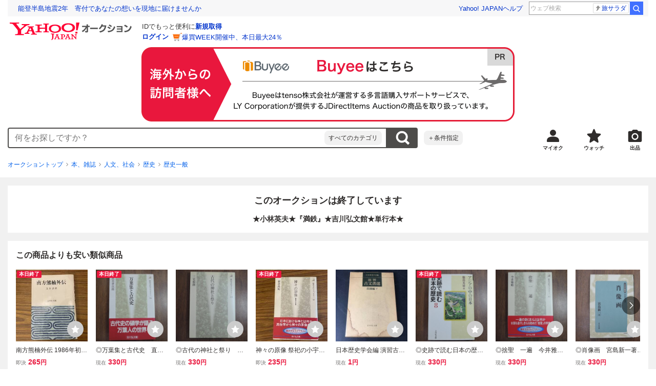

--- FILE ---
content_type: text/css
request_url: https://auction-assets.c.yimg.jp/webfe/1.518.1/_next/static/css/4687.css
body_size: 6775
content:
.emg dl,.emg h1,.emg h2,.emg h3,.emg h4,.emg h5,.emg h6,.emg p{margin:0}.emg dd{margin-left:0}.emg button{background-color:unset;background-image:unset}.emg fieldset{margin:unset;padding:unset}.emg *,.emg :after,.emg :before{box-sizing:border-box}.emg hr{border-top-width:unset}.emg img{border-style:unset}.emg textarea{resize:unset}.emg input::-webkit-input-placeholder,.emg textarea::-webkit-input-placeholder{color:#a9a9a9}.emg input::placeholder,.emg textarea::placeholder{color:#a9a9a9}.emg [role=button],.emg button{cursor:unset}.emg table{border-collapse:unset}.emg h1,.emg h2,.emg h3,.emg h4,.emg h5,.emg h6{font-size:unset;font-weight:unset}.emg a{color:inherit;text-decoration:inherit}.emg button,.emg input,.emg optgroup,.emg select,.emg textarea{line-height:unset;color:unset}.emg code,.emg kbd,.emg pre,.emg samp{font-family:unset}.emg audio,.emg canvas,.emg embed,.emg iframe,.emg img,.emg object,.emg svg,.emg video{display:unset;vertical-align:unset}.emg img,.emg video{max-width:unset}.EmgModule__earthquake,.EmgModule__tsunami,.EmgModule__urgentNews{margin:5px auto;width:calc(100% - 20px);max-width:670px;line-height:1.4}.EmgModule__earthquake a:link,.EmgModule__tsunami a:link,.EmgModule__urgentNews a:link{text-decoration:none;color:#05c}.EmgModule__earthquake a:link:visited,.EmgModule__tsunami a:link:visited,.EmgModule__urgentNews a:link:visited{color:#639}.EmgModule__earthquake a,.EmgModule__tsunami a,.EmgModule__urgentNews a{border:2px solid;font-size:.875rem;background:#fff;display:block;box-sizing:border-box;text-align:center}.EmgModule__earthquake h2,.EmgModule__tsunami h2,.EmgModule__urgentNews h2{color:#fff;margin:0;text-align:center}@media screen and (max-width:989px){.EmgModule__earthquake,.EmgModule__tsunami,.EmgModule__urgentNews{line-height:1.3}.EmgModule__earthquake a,.EmgModule__tsunami a,.EmgModule__urgentNews a{border-radius:3px;font-size:.75rem}}.emg{min-width:320px}.EmgModule__earthquake a{border-color:#13145c}.EmgModule__earthquake a .EmgModule__earthquake-body{height:70px;padding:3px;text-align:left;display:flex;align-items:center}.EmgModule__earthquake a .EmgModule__earthquake-body .EmgModule__earthquake-bodyThumb>img{width:86px;height:65px;margin:0 6px 0 0;vertical-align:top}.EmgModule__earthquake a .EmgModule__earthquake-body .EmgModule__earthquake-bodyItem>dl{margin:0;display:inline-flex;text-align:left}.EmgModule__earthquake a .EmgModule__earthquake-body .EmgModule__earthquake-bodyItem>dl:first-of-type{margin-right:18px}.EmgModule__earthquake a .EmgModule__earthquake-body .EmgModule__earthquake-bodyItem>dl dt{margin-right:8px;padding:0 .25rem;min-width:4em;text-align:center;background:#fafafa;border:1px solid #f3f3f3;color:#333;box-sizing:initial;display:flex;align-items:center;justify-content:center}.EmgModule__earthquake a .EmgModule__earthquake-body .EmgModule__earthquake-bodyItem>dl dd{display:inline-block;color:#333;margin:0}.EmgModule__earthquake a .EmgModule__earthquake-body .EmgModule__earthquake-bodyItem>dl dd em{font-style:normal;font-weight:700;font-size:1rem;color:#333}.EmgModule__earthquake a .EmgModule__earthquake-body .EmgModule__earthquake-bodyItem p{margin:6px 0 0;padding:0;font-size:.9375rem;color:#333;text-align:left}.EmgModule__earthquake a .EmgModule__earthquake-body .EmgModule__earthquake-bodyItem p span{color:#05c;margin-left:8px}.EmgModule__earthquake h2{background:#13145c;padding:2px 0 4px;font-size:1.0625rem}.EmgModule__earthquake h2 em{font-style:normal;font-size:1.0625rem;font-weight:700;line-height:1.4;color:#fff}.EmgModule__earthquake h2 span{font-size:1rem;font-weight:400;color:#fff;margin-left:8px}.EmgModule__tsunami.majorTsunami a{border-color:#6648c0}.EmgModule__tsunami.majorTsunami a .EmgModule__tsunami-body .EmgModule__tsunami-bodyItem h3{color:#c00}.EmgModule__tsunami.majorTsunami h2{background:#6648c0}.EmgModule__tsunami a{background:#fff;border-color:#e60013}.EmgModule__tsunami a .EmgModule__tsunami-body{height:70px;padding:3px;text-align:left;display:flex;align-items:center}.EmgModule__tsunami a .EmgModule__tsunami-body .EmgModule__tsunami-bodyThumb>img{width:86px;height:65px;margin:0 6px 0 0;vertical-align:top}.EmgModule__tsunami a .EmgModule__tsunami-body .EmgModule__tsunami-bodyItem h3{margin:0;padding:0;font-size:1.0625rem;color:#333;font-weight:700;text-align:left}.EmgModule__tsunami a .EmgModule__tsunami-body .EmgModule__tsunami-bodyItem p{margin:4px 0 0;padding:0;font-size:.9375rem;text-align:left;color:#05c}.EmgModule__tsunami h2{background:#e60013;padding:1px 0 3px;font-size:1.125rem;font-weight:700}.EmgModule__tsunami h2 img{width:20px;vertical-align:middle;margin-bottom:2px;margin-right:7px;display:inline}.EmgModule__urgentNews a{border-color:#e60013}.EmgModule__urgentNews a .EmgModule__urgentNews-body{padding:7px}.EmgModule__urgentNews a .EmgModule__urgentNews-body h3{margin:0;padding:0 3px;font-size:1rem;color:#333;font-weight:700}.EmgModule__urgentNews a .EmgModule__urgentNews-body p{margin:5px 0 0;padding:0 3px;font-size:.9375rem;color:#333;text-align:center;display:inline-block}.EmgModule__urgentNews a .EmgModule__urgentNews-body p span{color:#05c;margin-left:.5em}.EmgModule__urgentNews .EmgModule__urgentNews-wrap{border:2px solid #e60013;font-size:.875rem;background:#fff;display:block;box-sizing:border-box;text-align:center}.EmgModule__urgentNews .EmgModule__urgentNews-wrap .EmgModule__urgentNews-body{padding:7px}.EmgModule__urgentNews .EmgModule__urgentNews-wrap .EmgModule__urgentNews-body h3{margin:0;padding:0 3px;font-size:1rem;color:#333;font-weight:700}.EmgModule__urgentNews .EmgModule__urgentNews-wrap .EmgModule__urgentNews-body p{margin:5px 0 0;padding:0 3px;font-size:.9375rem;color:#333;text-align:center;display:inline-block}.EmgModule__urgentNews .EmgModule__urgentNews-wrap .EmgModule__urgentNews-body p span{color:#05c;margin-left:.5em}.EmgModule__urgentNews h2{background:#e60013;padding:1px 0 4px;font-size:1.0625rem;font-weight:700}.semg1{margin:3px 5px;text-align:left;width:calc(100% - 10px)}.semg1__container{text-decoration:none;border:2px solid #13145c;display:table;width:100%;box-sizing:border-box;line-height:1.4}.semg1__title{font-size:15px;background:#13145c;color:#fff;margin:0;text-align:center;padding:5px;font-weight:700;min-width:210px;display:table-cell;vertical-align:middle}.semg1__title--sub{font-size:14px;font-weight:400;display:inline-block;padding:0 5px;color:#fff}.semg1__body{background:#fff;padding:5px;box-sizing:border-box;font-size:12px;display:table-cell;vertical-align:middle}.semg1__body--inner{display:flex;margin:0;align-items:center}.semg1__article{color:#333;margin:0}.semg1__article--detail{color:#04c;margin-left:.5em}.semg1__area{padding-right:6px;display:inline-block;color:#333}.semg1__area--name{font-style:normal;font-weight:700;padding-left:5px;font-size:13px;color:#333}.semg1__intensity{padding-right:6px;display:inline-block;color:#333}.semg1__intensity--name{font-style:normal;font-weight:700;padding-left:5px;color:#333}.semg1__text{display:inline-block;font-size:12px;color:#333}.semg2{margin:3px 5px;text-align:left;width:calc(100% - 10px);font-size:12px}.semg2__container{text-decoration:none;display:table;width:100%;box-sizing:border-box;line-height:1.4}.semg2__container--majorTsunami{border:2px solid #6648c0}.semg2__container--tsunami{border:2px solid #e60013}.semg2__title{font-size:16px;color:#fff;margin:0;text-align:center;padding:5px;font-weight:700;min-width:210px;display:table-cell;vertical-align:middle}.semg2__title--majorTsunami{background:#6648c0}.semg2__title--tsunami{background:#e60013}.semg2__icon{width:20px;height:16px;vertical-align:middle;margin-bottom:2px;margin-right:5px;display:inline}.semg2__body{background:#fff;padding:5px;box-sizing:border-box;display:table-cell;vertical-align:middle}.semg2__body--title{margin:0;font-size:15px;font-weight:700;display:inline-block;padding:0 6px 0 0}.semg2__body--title--majorTsunami{color:#c00}.semg2__body--title--tsunami{color:#333}.semg2__text{margin:0;padding:0;color:#333;display:inline-block}.semg2__text--inner{color:#04c}.semg3{margin:3px 5px;text-align:left;width:calc(100% - 10px);font-size:13px}.semg3__link{text-decoration:none}.semg3__container{border:2px solid #e60013;display:table;width:100%;box-sizing:border-box;line-height:1.4}.semg3__title{font-size:15px;background:#e60013;color:#fff;margin:0;text-align:center;font-weight:700;min-width:210px}.semg3__body,.semg3__title{padding:5px;display:table-cell;vertical-align:middle}.semg3__body{background:#fff;box-sizing:border-box}.semg3__body--title{font-size:14px;font-weight:700;padding:0 6px 0 3px}.semg3__article,.semg3__body--title{margin:0;color:#333;display:inline-block}.semg3__article{padding:0 3px;text-align:left}.semg3__article--detail{color:#04c;margin-left:.5em}.gv-Footer--TWNqdrYi9CapQevUOwMC{box-sizing:border-box;padding:16px;background:#fff;text-align:center;content-visibility:auto;contain-intrinsic-size:auto 139px}.gv-Footer--TWNqdrYi9CapQevUOwMC *,.gv-Footer--TWNqdrYi9CapQevUOwMC :after,.gv-Footer--TWNqdrYi9CapQevUOwMC :before{box-sizing:inherit}.gv-Footer__loginList--_u3XoyakqEySofBXjvKJ{margin-bottom:15px;font-size:14px}.gv-Footer__loginListItem--Gbt_9uToTvqFL_u6pRzC{margin-bottom:10px}.gv-Footer__loginListLink--OJ91NWqQlL8MJIzR6gZK{font-weight:700}.gv-Footer__loginListLink--OJ91NWqQlL8MJIzR6gZK:visited{color:#0260ea}.gv-Footer__serviceListWrap--jsp9fQfGBlCfRFwCZAK2{font-size:14px}.gv-Footer__serviceListWrap--jsp9fQfGBlCfRFwCZAK2:nth-last-child(1 of .gv-Footer__serviceListWrap--jsp9fQfGBlCfRFwCZAK2){margin-bottom:2px}.gv-Footer__serviceList--GfLdS_DwZ5lSEDOEXsf1{display:flex;flex-wrap:wrap;justify-content:center}.gv-Footer__serviceListItem--UxUjL0nUddZNNMYTu21m{margin-bottom:8px}.gv-Footer__serviceListItem--UxUjL0nUddZNNMYTu21m:not(:last-child):after{content:"|";margin:0 12px}.gv-Footer__serviceListLink--VMtC2KXxjj8RXzobchu1:visited{color:#0260ea}.gv-Footer__listWrap--o9HUjLY3oz9_hsxruCOe{font-size:12px}.gv-Footer__listWrap--o9HUjLY3oz9_hsxruCOe:nth-last-child(1 of .gv-Footer__listWrap--o9HUjLY3oz9_hsxruCOe){margin-bottom:4px}.gv-Footer__list--LEKkhH1BYwFOmSF7fHti{display:flex;flex-wrap:wrap;justify-content:center}.gv-Footer__listItem--kkjO95ibUbjGl6ytnBFF{margin-bottom:4px}.gv-Footer__listItem--kkjO95ibUbjGl6ytnBFF:not(:last-child):after{content:"-";margin:0 8px}.gv-Footer__listLink--ejzFphLKhuhNz3BVZNyb:visited{color:#0260ea}.gv-Footer__copyright--BxicQBzMQiHe8I06vBe4{line-height:1}.gv-Footer--medium--UfOg89LWGL1HmNpz4oZI{max-width:980px;margin:0 auto;padding:16px 15px;contain-intrinsic-size:auto 95px}.gv-Footer--medium--UfOg89LWGL1HmNpz4oZI .gv-Footer__serviceListWrap--jsp9fQfGBlCfRFwCZAK2{display:flex;flex-wrap:wrap;justify-content:center}.gv-Footer--medium--UfOg89LWGL1HmNpz4oZI .gv-Footer__serviceList--GfLdS_DwZ5lSEDOEXsf1:last-child .gv-Footer__serviceListItem--UxUjL0nUddZNNMYTu21m:last-child:after{content:none;margin:0}.gv-Footer--medium--UfOg89LWGL1HmNpz4oZI .gv-Footer__serviceListItem--UxUjL0nUddZNNMYTu21m:after{content:"|";margin:0 12px}.gv-Footer--medium--UfOg89LWGL1HmNpz4oZI .gv-Footer__listWrap--o9HUjLY3oz9_hsxruCOe{display:flex;flex-wrap:wrap;justify-content:center}.gv-Footer--medium--UfOg89LWGL1HmNpz4oZI .gv-Footer__list--LEKkhH1BYwFOmSF7fHti:last-child .gv-Footer__listItem--kkjO95ibUbjGl6ytnBFF:last-child:after{content:none;margin:0}.gv-Footer--medium--UfOg89LWGL1HmNpz4oZI .gv-Footer__listItem--kkjO95ibUbjGl6ytnBFF:after{content:"-";margin:0 8px}@media(min-width:768px){.gv-Footer--responsive--rw5Shu5NW3dw53ldvOZO{max-width:980px;margin:0 auto;padding:16px 15px;contain-intrinsic-size:auto 95px}.gv-Footer--responsive--rw5Shu5NW3dw53ldvOZO .gv-Footer__serviceListWrap--jsp9fQfGBlCfRFwCZAK2{display:flex;flex-wrap:wrap;justify-content:center}.gv-Footer--responsive--rw5Shu5NW3dw53ldvOZO .gv-Footer__serviceList--GfLdS_DwZ5lSEDOEXsf1:last-child .gv-Footer__serviceListItem--UxUjL0nUddZNNMYTu21m:last-child:after{content:none;margin:0}.gv-Footer--responsive--rw5Shu5NW3dw53ldvOZO .gv-Footer__serviceListItem--UxUjL0nUddZNNMYTu21m:after{content:"|";margin:0 12px}.gv-Footer--responsive--rw5Shu5NW3dw53ldvOZO .gv-Footer__listWrap--o9HUjLY3oz9_hsxruCOe{display:flex;flex-wrap:wrap;justify-content:center}.gv-Footer--responsive--rw5Shu5NW3dw53ldvOZO .gv-Footer__list--LEKkhH1BYwFOmSF7fHti:last-child .gv-Footer__listItem--kkjO95ibUbjGl6ytnBFF:last-child:after{content:none;margin:0}.gv-Footer--responsive--rw5Shu5NW3dw53ldvOZO .gv-Footer__listItem--kkjO95ibUbjGl6ytnBFF:after{content:"-";margin:0 8px}}.mhdPcHeader{display:flex;flex-direction:column;width:100%;height:92px;margin:0 auto;background:#fff}.mhdPcHeader__contents{display:flex;height:60px}.mhdPcLogo{margin-right:10px;padding:12px 10px 12px 4px;height:34px}.mhdPcLogo__img{height:inherit}.mhd .mhdBanner{display:flex;align-items:center;justify-content:space-between;padding:0 10px;height:32px;background:#f7f7f8}.mhd .mhdBanner__contents{display:flex;align-items:center;white-space:nowrap}.mhd .mhdBanner__links{display:flex;margin-right:12px}.mhd .mhdBanner__link:not(.mhd .mhdBanner__link:last-of-type){margin-right:12px}.mhd .mhdBanner a{color:#03c}@media screen and (max-width:876px){.mhd .mhdBanner__contents{display:none}}.mhd .mhdSearchBox{position:relative;height:26px;display:flex;align-items:center}.mhd .mhdSearchBox__label{font-size:0}.mhd .mhdSearchBox__input{background-color:#fff;display:block;width:197px;height:26px;padding:0 2px;border:1px solid #999;border-right:none;font-size:12px}.mhd .mhdSearchBox__button{background-color:#4070ff;width:26px;height:26px;cursor:pointer;text-align:center}.mhd .mhdSearchBox__button--icon{vertical-align:middle}.mhd .mhdSearchBox__button:hover{background-color:#15e}.mhd .mhdSearchBox__pickupWord{position:absolute;top:50%;right:28px;max-width:110px;padding:0 4px 0 16px;font-size:12px;color:#03c;background-color:#fff;letter-spacing:normal;overflow:hidden;text-overflow:ellipsis;white-space:nowrap;box-sizing:border-box;border:1px solid #ddd;border-radius:2px;-webkit-transform:translateY(-50%);transform:translateY(-50%)}.mhd .mhdSearchBox__pickupWord:hover{background-color:rgba(26,117,255,.06);text-decoration:none}.mhd .mhdSearchBox__pickupImg{position:absolute;top:50%;left:2px;width:14px;height:14px;background-repeat:no-repeat;background-position:50%;background-size:14px;-webkit-transform:translateY(-50%);transform:translateY(-50%)}.mhdPcUserInfo{display:flex;align-items:center}.mhdPcUserInfo__leftBlock,.mhdPcUserInfo__rightBlock{display:flex;flex-direction:column;justify-content:center}.mhdPcUserInfo__leftBlock .mhdPcUserInfo__upperBlock,.mhdPcUserInfo__rightBlock .mhdPcUserInfo__upperBlock{height:19px}.mhdPcUserInfo__leftBlock{margin-right:16px}.mhdPcUserInfo__leftBlock--icon{margin-right:10px}.mhdPcUserInfo__lowerBlock,.mhdPcUserInfo__upperBlock{display:flex;align-items:center;white-space:nowrap}.mhdPcUserInfo__promotion{color:#03c}.mhd .mhdPcUserAppeal__link{font-weight:700;color:#03c}.mhd .mhdPcPayPayArea{display:inline-flex;align-items:center;line-height:19px}.mhd .mhdPcPayPayArea__icon{width:14px;height:14px;margin-right:4px}.mhd .mhdPcPayPayArea__text{display:flex;align-items:center;justify-content:center;cursor:pointer}.mhd .mhdPcPayPayArea__price--link,.mhd .mhdPcPayPayArea__promotion,.mhd .mhdPcPayPayArea__registration--link{color:#03c}.mhd .mhdPcPayPayArea__paypayInfoIcon{position:relative;width:15px;height:15px;margin-left:4px;cursor:pointer}.mhd .mhdPcPayPayArea__paypayInfoIcon--button{padding:0;cursor:pointer;background-color:transparent;border:none;-webkit-appearance:none;-moz-appearance:none;appearance:none}.mhd .mhdPcPayPayArea__paypayInfoIcon--text{position:absolute;top:-28px;right:0;box-sizing:border-box;width:auto;padding:0 6px;margin:auto;font-size:12px;line-height:22px;color:#fff;white-space:nowrap;visibility:hidden;background-color:rgba(0,0,0,.73);opacity:0;transition:all .2s ease-in .1s}.mhd .mhdPcPayPayArea__paypayInfoIcon .shows{visibility:visible;opacity:1}.mhd .mhdPcLogin__link{font-weight:700;color:#03c;margin-right:8px}.mhdPcUserInfo__promotion #msthdPrLink{display:inline-block;min-height:18px;line-height:1.5;background-repeat:no-repeat;background-position:0 0;vertical-align:middle;white-space:nowrap}.mhdPcUserInfo__promotion .msthdPrShpIcon{padding-left:18px;background-image:url(https://s.yimg.jp/c/icon/s/bsc/2.1/s/shopping40.png);background-size:16px 16px}.mhdPcUserInfo__promotion .msthdPrCardIcon{padding-left:20px;background-image:url(https://s.yimg.jp/c/icon/s/bsc/2.0/card40.png);background-size:18px 18px}.mhdPcUserInfo__promotion .msthdPrAucIcon{padding-left:20px;background-image:url(https://s.yimg.jp/c/icon/s/bsc/2.1/a/auctions40.png);background-size:18px 18px}.mhdPcUserInfo__promotion .msthdPrTrvIcon{padding-left:20px;background-image:url(https://s.yimg.jp/c/icon/s/bsc/2.0/travel40.png);background-size:16px 16px}.mhdPcUserInfo__promotion .msthdPrPayIcon{padding-left:18px;background-image:url(https://s.yimg.jp/c/icon/s/bsc/2.0/paypay40.png);background-size:18px 18px}.mhdPcUserInfo__promotion .msthdPrFlmIcon{padding-left:18px;background-image:url(https://s.yimg.jp/c/icon/s/bsc/2.0/paypayfleamarket40.png);background-size:18px 18px}.mhd .mhdPcUserAccount{margin-right:10px}.mhd .mhdPcUserAccount__link{display:flex;align-items:center}.mhd .mhdPcUserAccount__img{border-radius:50%}.mhdPcUserName{color:#03c;font-weight:700}.mhdPcUserName__link{display:inline-block;white-space:nowrap;line-height:19px}.mhdPcPremiumInfo__icon,.mhdPcUserName__link{vertical-align:middle}.mhdPcPremiumInfo__text{vertical-align:middle;margin-left:2px}.mhdPcPremiumInfo__text a:before{content:"";display:inline-block;width:16px;height:16px;margin-right:2px;margin-bottom:2px;background-image:url(https://s.yimg.jp/images/templa/mhd/v3/images/premium28.png);background-size:contain;vertical-align:middle}.mhdPcPremiumInfo .msthdPremTxt,.mhdPcPremiumInfo .msthdPremTxt:visited{color:#666}.mhd .mhdPcRatelimitLink{color:#03c}.mhdSpHeader{height:80px;min-width:320px}.mhdSpHeader .mhdSpHeaderMain{background:#fff;display:flex;align-items:center;justify-content:space-between;height:44px;padding:0 8px}.mhdSpHeader .mhdSpHeaderMain__icons{display:flex;align-items:center;min-width:102px;height:100%}.mhdSpHeader .mhdSpHeaderMain__icon{height:100%}.mhdSpHeader .mhdSpHeaderMain__icon:not(:last-of-type){margin:0 7px}.mhdSpHeader .mhdSpHeaderMain__icon--hamburger{position:relative;display:flex;width:26px;height:28px;justify-content:center;align-items:center}.mhdSpHeader .mhdSpHeaderMain__iconDetail{display:flex;align-items:center;text-align:center;height:100%;width:100%}.mhdSpHeader .mhdSpHeaderMain__iconDetail--hamburger{left:2px}.mhdSpHeader .mhdSpHeaderMain__iconDetail--hamburger,.mhdSpHeader .mhdSpHeaderMain__iconDetail--hamburger:after,.mhdSpHeader .mhdSpHeaderMain__iconDetail--hamburger:before{content:"";width:20px;height:3px;top:12px;border-radius:2px;display:block;position:absolute;background:#444}.mhdSpHeader .mhdSpHeaderMain__iconDetail--hamburger:before{top:-7px}.mhdSpHeader .mhdSpHeaderMain__iconDetail--hamburger:after{top:7px}.mhdSpHeader__noBanner{height:44px}@-webkit-keyframes noticeAnimation{0%,to{-webkit-transform:translateZ(0);transform:translateZ(0)}10%,30%,50%,70%,90%{-webkit-transform:translate3d(-3px,0,0);transform:translate3d(-3px,0,0)}20%,40%,60%,80%{-webkit-transform:translate3d(2px,0,0);transform:translate3d(2px,0,0)}}@keyframes noticeAnimation{0%,to{-webkit-transform:translateZ(0);transform:translateZ(0)}10%,30%,50%,70%,90%{-webkit-transform:translate3d(-3px,0,0);transform:translate3d(-3px,0,0)}20%,40%,60%,80%{-webkit-transform:translate3d(2px,0,0);transform:translate3d(2px,0,0)}}@-webkit-keyframes slideInUp{0%{-webkit-transform:translate3d(0,100%,0);transform:translate3d(0,100%,0);visibility:visible}to{-webkit-transform:translateZ(0);transform:translateZ(0)}}@keyframes slideInUp{0%{-webkit-transform:translate3d(0,100%,0);transform:translate3d(0,100%,0);visibility:visible}to{-webkit-transform:translateZ(0);transform:translateZ(0)}}@-webkit-keyframes slideOutDown{0%{-webkit-transform:translateZ(0);transform:translateZ(0)}to{visibility:hidden;-webkit-transform:translate3d(0,100%,0);transform:translate3d(0,100%,0)}}@keyframes slideOutDown{0%{-webkit-transform:translateZ(0);transform:translateZ(0)}to{visibility:hidden;-webkit-transform:translate3d(0,100%,0);transform:translate3d(0,100%,0)}}@-webkit-keyframes fadeOut{0%{opacity:1}to{opacity:0}}@keyframes fadeOut{0%{opacity:1}to{opacity:0}}.mhd .mhdSpHeaderMain__iconDetail--notificationButton{position:relative}.mhd .mhdSpHeaderMain__notificationBadge{position:absolute;top:4px;right:-8px;width:20px;height:20px;line-height:16px;font-size:10px;border:2px solid #fff;color:#fff;text-align:center;font-weight:700;border-radius:50%}.mhd .mhdSpHeaderMain__notificationBadge--count{-webkit-animation:noticeAnimation .5s ease forwards;animation:noticeAnimation .5s ease forwards}.mhd .spBanner{background:#fff;box-sizing:border-box;height:36px;border-top:1px solid #d9dde3;border-bottom:1px solid #d9dde3}.mhd .spBanner__content{width:100%}.mhd .spNoBanner{height:0;border:none}.mhd .loginLinkBanner{background:#f1f4f6;font-weight:700;height:100%;position:relative}.mhd .loginLinkBanner__link{display:block;padding:10px 28px 10px 10px}.mhd .loginLinkBanner__link:after{position:absolute;top:50%;right:10px;display:block;width:9px;height:13px;margin-top:-6px;content:"";background-image:url(https://s.yimg.jp/images/templa/mhd/v3/images/gray_arrow.png);background-repeat:no-repeat;background-size:9px 13px}.mhd .loginLinkBanner__inner{display:flex;line-height:16px;justify-content:space-between}.mhd .loginLinkBanner__inner--login,.mhd .loginLinkBanner__inner--text{font-size:12px;line-height:16px}.mhd .loginLinkBanner__inner--text{font-weight:500;color:#828284}.mhd .spBanner__defaultContents{height:100%;background-color:#fff}.mhd .spBanner__defaultContentsLink{padding:0 10px;display:flex;justify-content:space-between;align-items:center;height:100%}.mhd .spBanner__defaultContentsText{display:flex;flex:1 1;justify-content:left;align-items:center;font-size:14px;font-weight:700;color:#06c;min-width:0}.mhd .spBanner__defaultContentsText--right{overflow:hidden;text-overflow:ellipsis;white-space:nowrap}.mhd .spBanner__defaultContentsIcon{margin-right:4px}.mhd .spBanner__defaultContentsMore{position:relative;display:flex;justify-content:center;align-items:center;font-size:11px;color:#333;font-weight:700;width:65px}.mhd .spBanner__defaultContentsMore:after{content:"";display:inline-block;background-image:url(https://s.yimg.jp/images/templa/mhd/v3/images/arrow.svg);height:22px;width:7px;vertical-align:top;margin-left:3px;-webkit-background-position:center;background-position:50%;-webkit-background-repeat:no-repeat;background-repeat:no-repeat}.mhd .registerLoginBanner{background:#f1f4f6;position:relative;display:flex;align-items:center;height:100%;color:#03c}.mhd .registerLoginBanner__item{flex:1 1;font-size:14px;text-align:center}.mhd .registerLoginBanner__item:first-child:after{position:absolute;top:8px;left:50%;display:block;width:1px;height:18px;content:"";background:#d9dde3}.mhd .mhdSpLogo{height:22px;max-width:200px}.mhd .mhdSpLogo__img{width:auto;max-width:100%;height:100%;object-fit:contain}.mhdSpSidebar{position:fixed;top:0;left:0;width:100vw;height:100%}.mhdSpSidebar__overlay{width:100%;height:100%;opacity:0}.mhdSpSidebar__container{position:absolute;top:0;right:0;width:276px;height:100%;background:#fff;-webkit-transform:translateX(276px);transform:translateX(276px);opacity:0;transition:all .25s ease-in-out;overflow-y:scroll;-ms-overflow-style:none;scrollbar-width:none}.mhdSpSidebar__container::-webkit-scrollbar{display:none}.mhdSpSidebar.is-open .mhdSpSidebar__overlay{width:100%;opacity:1;background-color:rgba(0,0,0,.65);transition:all .3s ease-in-out}.mhdSpSidebar.is-open .mhdSpSidebar__container{opacity:1;-webkit-transform:translateX(0);transform:translateX(0)}.mhdSpSidebar__close{position:absolute;top:0;right:288px;width:40px;height:100%;text-indent:200%;overflow:hidden;white-space:nowrap;background-color:transparent;cursor:pointer}.mhdSpSidebar__close:after,.mhdSpSidebar__close:before{content:"";position:absolute;top:24px;right:0;width:24px;height:3px;border-radius:3px;background-color:#fff}.mhdSpSidebar__close:before{-webkit-transform:rotate(-45deg);transform:rotate(-45deg)}.mhdSpSidebar__close:after{-webkit-transform:rotate(45deg);transform:rotate(45deg)}.mhd .mhdSpSearchBox{padding:8px}.mhd .mhdSpSearchBox__form{display:flex;height:44px;box-sizing:border-box}.mhd .mhdSpSearchBox__label{font-size:0}.mhd .mhdSpSearchBox__frame{display:flex;align-items:center;flex:1 1}.mhd .mhdSpSearchBox__input{flex:1 1;width:100%;height:100%;padding:0 36px 0 6px;font-size:16px;border:2px solid #577fff;border-right:transparent;border-radius:4px 0 0 4px}.mhd .mhdSpSearchBox__input::-webkit-input-placeholder{color:rgba(0,0,0,.43)}.mhd .mhdSpSearchBox__input::placeholder{color:rgba(0,0,0,.43)}.mhd .mhdSpSearchBox__clear{position:absolute;width:36px;height:36px;right:56px}.mhd .mhdSpSearchBox__clear:focus{margin-right:2px}.mhd .mhdSpSearchBox__clear:after,.mhd .mhdSpSearchBox__clear:before{content:"";position:absolute;margin:auto;top:0;bottom:0;right:8px;width:18px;height:2px;border-radius:3px;background-color:#ccc}.mhd .mhdSpSearchBox__clear:before{-webkit-transform:rotate(-45deg);transform:rotate(-45deg)}.mhd .mhdSpSearchBox__clear:after{-webkit-transform:rotate(45deg);transform:rotate(45deg)}.mhd .mhdSpSearchBox__submit{display:flex;justify-content:center;align-items:center;padding:0;width:48px;height:100%;border:2px solid #577fff;border-left:none;border-radius:0 4px 4px 0;background-color:#4374fb}.mhdSpFooter{color:#999;text-align:center;line-height:24px;padding:10px 0 30px}.mhdSpMenu__title{padding:0 8px;color:#333;background-color:#f1f4f6;line-height:32px;text-overflow:ellipsis;overflow:hidden;white-space:nowrap;margin:0;font-weight:400}.mhdSpLine{font-size:14px;line-height:40px;border-bottom:1px solid #eff2f5;display:flex;justify-content:space-between}.mhdSpLine__column{padding-left:16px;vertical-align:center;text-align:left;width:100%;text-overflow:ellipsis;overflow:hidden;white-space:nowrap}.mhdSpLine__column:not(:last-child){border-right:1px solid #eff2f5}.mhdSpMenuIcon{border-radius:12px;padding:2px 4px;font-size:8px;color:#fff;font-weight:700}.mhdSpColumn__icon{margin-left:4px}.mhdSpUserInfo{border-top:1px solid #eff2f5}.mhdSpUserInfo__premText{color:blue;padding-left:16px;line-height:40px}.mhdSpUserInfo__premIconWrapper{align-items:center;padding:0 10px;display:flex}.mhdSpUserInfo__prem{width:100%}.mhdSpUserInfo #mhd_hamburger_sp{display:flex;justify-content:space-between;width:100%}.mhdSpUserInfo #yjsmhHamPremLink{width:100%;padding-left:2px}.mhd .mhdSpProfile{display:flex;align-items:center;padding:10px;border-bottom:1px solid #eff2f5}.mhd .mhdSpProfile__img{display:block;border-radius:50%}.mhd .mhdSpProfile__name{flex:1 1;max-width:212px;margin-left:10px}.mhd .mhdSpProfile__name-text{font-size:15px;line-height:1.4;display:block;padding:0;margin:0;overflow:hidden;text-overflow:ellipsis;white-space:nowrap}.mhd .mhdSpProfile__icon{position:relative;display:block}.mhd .mhdSpProfile__icon__img{border-radius:50%;display:flex}.mhd .mhdSpProfile__info{margin-left:10px}.mhd .mhdSpProfile__info__name{flex:1 1}.mhd .mhdSpProfile__info__name-text{font-size:15px;line-height:1.4;display:block;padding:0;margin:0}.mhd .mhdSpProfile__info__premium__img{display:flex}.mhd .mhdSpSidebar .mhdSpProfile__info__name{max-width:212px}.mhd .mhdSpSidebar .mhdSpProfile__info__name-text{overflow:hidden;text-overflow:ellipsis;white-space:nowrap}.mhdSpNotification{position:fixed;top:0;left:0;width:100vw;height:100%;background-color:#f1f4f6;-webkit-animation:slideOutDown .2s ease forwards;animation:slideOutDown .2s ease forwards}.mhdSpNotification.is-show{-webkit-animation:slideInUp .2s ease forwards;animation:slideInUp .2s ease forwards}.mhdSpNotification__contents{height:100%;padding:44px 0 0;overflow-y:scroll;box-sizing:border-box}.mhdSpNotification__userlogininfo{background-color:#fff;margin:12px 0 0}.mhd .mhdSpNotificationHeader{position:fixed;top:0;left:0;width:100%;height:44px;font-size:16px;display:flex;justify-content:center;align-items:center;box-shadow:0 1px 2px 0 rgba(0,0,0,.05);background-color:#fff}.mhd .mhdSpNotificationHeader__close,.mhd .mhdSpNotificationHeader__setting{position:absolute;margin:auto 0;top:0;bottom:0}.mhd .mhdSpNotificationHeader__close{left:8px;width:28px;height:28px}.mhd .mhdSpNotificationHeader__closeButton{position:absolute;margin:auto;top:50%;bottom:50%;left:0;width:40px;height:40px;cursor:pointer}.mhd .mhdSpNotificationHeader__closeButton:after,.mhd .mhdSpNotificationHeader__closeButton:before{content:"";position:absolute;margin:auto;top:50%;bottom:50%;left:0;width:24px;height:3px;border-radius:3px;background-color:#444}.mhd .mhdSpNotificationHeader__closeButton:before{-webkit-transform:rotate(-45deg);transform:rotate(-45deg)}.mhd .mhdSpNotificationHeader__closeButton:after{-webkit-transform:rotate(45deg);transform:rotate(45deg)}.mhd .mhdSpNotificationHeader__title{font-weight:700}.mhd .mhdSpNotificationHeader__setting{right:8px;display:flex;flex-direction:column;justify-content:center}.mhdSpNotification .mhdSpSetUpBtn{position:absolute;margin:auto;top:50%;bottom:50%;right:8px;display:block;width:60px;height:44px;line-height:44px;text-align:center}.mhdSpNotification .mhdSpCloseIcon:after{-webkit-transform:rotate(90deg);transform:rotate(90deg)}.mhdSpNotification .mhdSpNotificationSetting{height:100%;padding:58px 10px 10px;overflow-y:scroll;background-color:#fff;box-sizing:border-box}.mhdSpNotification .mhdSpNotificationSetting__head{margin:5px 0 10px;font-size:14px;line-height:1.5;text-align:center}.mhdSpNotification .mhdSpNotificationSetting__list{position:relative}.mhdSpNotification .mhdSpNotificationSetting__list:first-child{border-top:1px solid #eff2f5}.mhd .mhdSpSettingChk{box-sizing:border-box;display:block;width:100%;padding:0 8px;margin:0;overflow:hidden;cursor:pointer;border-bottom:1px solid #eff2f5}.mhd .mhdSpSettingChk__settings{position:absolute;top:0;right:8px;line-height:38px}.mhd .mhdSpSettingChk__titleWrap{position:relative;display:flex;align-items:center;padding-left:32px;margin:13px 0 8px;line-height:1}.mhd .mhdSpSettingChk__title{display:inline-block;padding-left:8px;font-style:normal;font-weight:400;font-size:16px;color:#333}.mhd .mhdSpSettingChk__subTitle{display:block;padding-left:32px;margin:0 0 11px;font-size:12px;line-height:1.4;color:#999;word-break:break-all}.mhd .mhdSpSettingChk input[type=checkbox]{position:absolute;top:13px;left:8px;z-index:2;display:block;width:20px;height:20px;padding:0;margin:0;background-color:#fff;border:2px solid #e5e5e5;border-radius:30px;-webkit-appearance:none;-moz-appearance:none;appearance:none}.mhd .mhdSpSettingChk input[type=checkbox]:checked{background:transparent;border:1px solid #29c027}.mhd .mhdSpSettingChk input[type=checkbox]:checked:before{position:absolute;margin:auto;top:0;right:0;left:0;bottom:0;box-sizing:initial;width:16px;height:16px;content:"";background-color:#29c027;border:2px solid #29c027;border-radius:30px}.mhd .mhdSpSettingChk input[type=checkbox]:checked:after{position:absolute;top:11px;left:7px;box-sizing:initial;display:block;width:4px;height:8px;margin-top:-8px;content:"";border-right:2px solid #fff;border-bottom:2px solid #fff;border-radius:1px;-webkit-transform:rotate(45deg);transform:rotate(45deg)}.mhdSpNotificationPromotion{margin-top:24px;font-size:18px;font-weight:700;text-align:center}.mhdSpNotificationBtnArea{padding:16px 0 8px;text-align:center}.mhdSpNotificationBtnSubmit{box-shadow:0 2px 0 rgba(0,0,0,.1);display:inline-block;width:280px;margin:10px auto 0;background:#4374fb;border:1px solid #4374fb;border-radius:3px}.mhdSpNotificationSubmit{color:#fff!important;text-decoration:none!important;display:block;height:auto;padding:12px 4px;font-size:22px;font-weight:700;cursor:pointer;background:none;border:none;border-top:1px solid #5f89fb;border-radius:2px;box-shadow:0 2px 0 rgba(0,0,0,.1)}.mhdSpNotificationArticleList{display:flex;flex-direction:column;justify-content:center;padding:12px 10px 10px}.mhdSpNotificationArticleList__level{margin-bottom:12px}.mhdSpNotificationArticleList__level--header{font-size:16px;margin:20px 0 10px 10px;color:#666}.mhdSpNotificationArticleList__emptyMessage{text-align:center;font-size:16px;margin-top:48px}.mhd .mhdSpNotificationArticle{background:#fff;border:1px solid #d9dde3}.mhd .mhdSpNotificationArticle.is-hide{-webkit-animation:fadeOut .6s ease forwards;animation:fadeOut .6s ease forwards}.mhd .mhdSpNotificationArticle:first-of-type{border-bottom:none}.mhd .mhdSpNotificationArticle__notice:first-child{border-top:3px solid #b2b2b2}.mhd .mhdSpNotificationArticle__alert:first-child{border-top:3px solid #fde690}.mhd .mhdSpNotificationArticle__header{display:flex;justify-content:space-between;border-bottom:1px solid #eff2f5;padding:8px}.mhd .mhdSpNotificationArticle__name{padding:0;margin:0 0 0 4px;font-size:13px;font-weight:700}.mhd .mhdSpNotificationArticle__button{position:relative;width:20px;height:20px}.mhd .mhdSpNotificationArticle__buttonIcon{position:absolute;top:0;right:0;box-sizing:initial;width:20px;height:20px;overflow:hidden;text-indent:100%;white-space:nowrap;background:#bfc6cf;border-radius:50%}.mhd .mhdSpNotificationArticle__buttonIcon:after,.mhd .mhdSpNotificationArticle__buttonIcon:before{content:"";position:absolute;top:9px;right:5px;width:10px;height:2px;background-color:#fff}.mhd .mhdSpNotificationArticle__buttonIcon:before{transform:rotate(45deg);-webkit-transform:rotate(45deg)}.mhd .mhdSpNotificationArticle__buttonIcon:after{transform:rotate(135deg);-webkit-transform:rotate(135deg)}.mhd .mhdSpNotificationArticle__serviceArea{display:flex;align-items:center}.mhd .mhdSpNotificationArticle__content{padding-bottom:8px}.mhd .mhdSpNotificationArticle__appButton{margin:0 auto;display:block;width:95%;padding:4px 0;text-align:center;background-color:#fff;color:#085fc9;border-color:#e3e3e3 #cfcfcf #b4b4b4;border-style:solid;border-width:1px;border-radius:3px;font-size:14px;font-weight:700}.mhd .mhdSpNotificationArticle__lyppremiumNotification{display:flex;align-items:center;justify-content:center}.mhd .mhdSpNotificationArticle__lyppremiumNotification__icon{padding-right:4px;margin-bottom:2px}.mhd .mhdSpNotificationArticle__message{display:flex;padding-right:10px}.mhd .mhdSpNotificationArticle__badge{display:flex;justify-content:center;padding-top:16px;width:36px}.mhd .mhdSpNotificationArticle__badgeIcon{margin:0 auto;width:10px;height:10px;border-radius:50%;content:""}.mhd .mhdSpNotificationArticle__list{flex:1 1;padding:6px 0}.mhd .mhdSpNotificationArticle__link{color:#085fc9;font-size:14px;font-weight:700}.mhd .mhdSpNotificationArticle__time{font-size:12px;color:#999;display:block}.mhd{font-size:13px;color:#333}.mhd a{background-color:transparent;text-decoration:none;color:#03c}.mhd a:hover{text-decoration:underline}.mhd .mhdSpHeader a:hover{text-decoration:none}.mhd a:visited{color:#639}.mhd__noBanner{height:44px}.mhd #mhd_uhd_pc{display:inline-block}.mhd #mhd_uhd_pc .compo{display:inline-block;width:480px}.mhd #mhd_uhd_pc .txt{padding:0 0 0 10px;margin:0;text-align:left}.mhd #mhd_uhd_pc [data-mhd^=promotionLinkChild_]{display:inline-block;vertical-align:middle;white-space:nowrap}.mhd #msthdFifth .compo a{display:block;width:100%;text-decoration:none;cursor:pointer}.mhd #msthdFifth .compo a:after{display:block;clear:both;content:""}.mhd #msthdFifth .bpr2s0,.mhd #msthdFifth .bpr2s1,.mhd #msthdFifth .msthdCrm,.mhd #msthdFifth .noLogin,.mhd #msthdFifth .p0s0,.mhd #msthdFifth .p0s1,.mhd #msthdFifth .p1s0,.mhd #msthdFifth .p1s1,.mhd #msthdFifth .sb1p0,.mhd #msthdFifth .sb1p1{display:block;width:100%;height:32px;overflow:hidden;text-indent:200%;white-space:nowrap;background-repeat:no-repeat;background-position:0 0;background-size:480px 32px}.mhd #msthdFifth .p0s0{background-image:url(https://s.yimg.jp/images/shp_edit/other/fc/mhd/npre_nw.png)}.mhd #msthdFifth .p0s1{background-image:url(https://s.yimg.jp/images/shp_edit/other/fc/mhd/npre_k.png)}.mhd #msthdFifth .p1s0{background-image:url(https://s.yimg.jp/images/shp_edit/other/fc/mhd/pre_nw.png)}.mhd #msthdFifth .p1s1{background-image:url(https://s.yimg.jp/images/shp_edit/other/fc/mhd/pre_k.png)}.mhd #msthdFifth .sb1p1{background-image:url(https://s.yimg.jp/images/shp_edit/other/fc/mhd/sb_pre.png)}.mhd #msthdFifth .sb1p0{background-image:url(https://s.yimg.jp/images/shp_edit/other/fc/mhd/sb_npre.png)}.mhd #msthdFifth .bpr2s0{background-image:url(https://s.yimg.jp/images/shp_edit/other/fc/mhd/sb_nw.png)}.mhd #msthdFifth .bpr2s1{background-image:url(https://s.yimg.jp/images/shp_edit/other/fc/mhd/sb_k.png)}.mhd #msthdFifth .noLogin{background-image:url(https://s.yimg.jp/images/shp_edit/other/fc/mhd/nlogin.png)}.mhdSpUserLogoutInfo{justify-content:space-around}.mhdSpUserLogoutInfo__inlineBlock{line-height:44px;width:100%;text-align:center}.mhdSpUserLogoutInfo__inlineBlock:not(:last-child){border-right:1px solid #eff2f5}.mhdSpUserLogoutInfo,.mhdSpUserRatelimit{font-size:14px;height:44px;align-items:center;display:flex;border-bottom:1px solid #eff2f5}.mhdSpUserRatelimit__inlineBlock{padding-left:16px;width:100%}.mhd ol,.mhd ul{margin:0;padding:0;list-style:none}.mhd button,.mhd input,.mhd optgroup,.mhd select,.mhd textarea{padding:0;margin:0;-webkit-appearance:none;-moz-appearance:none;appearance:none;background:transparent;border:none;border-radius:0;font:inherit;vertical-align:middle;color:inherit;text-align:inherit;text-transform:inherit}.mhd optgroup,.mhd select{outline:none}.mhd input::-webkit-search-cancel-button,.mhd input::-webkit-search-decoration,.mhd input::-webkit-search-results-button,.mhd input::-webkit-search-results-decoration{display:none}.mhd td,.mhd th{padding:0}.mhd address,.mhd blockquote,.mhd dl,.mhd figure,.mhd form,.mhd h1,.mhd h2,.mhd h3,.mhd h4,.mhd h5,.mhd h6,.mhd iframe,.mhd p,.mhd pre,.mhd table{margin:0}.mhd dd{margin-left:0}.mhd hr{margin:0}.mhd button{background-color:unset;background-image:unset}.mhd fieldset{margin:unset;padding:unset}.mhd *,.mhd :after,.mhd :before{box-sizing:border-box}.mhd hr{border-top-width:unset}.mhd img{border-style:unset}.mhd textarea{resize:unset}.mhd input::-webkit-input-placeholder,.mhd textarea::-webkit-input-placeholder{color:#a9a9a9}.mhd input::placeholder,.mhd textarea::placeholder{color:#a9a9a9}.mhd [role=button],.mhd button{cursor:unset}.mhd table{border-collapse:unset}.mhd h1,.mhd h2,.mhd h3,.mhd h4,.mhd h5,.mhd h6{font-size:unset;font-weight:unset}.mhd a{color:inherit;text-decoration:inherit}.mhd button,.mhd input,.mhd optgroup,.mhd select,.mhd textarea{line-height:unset;color:unset}.mhd code,.mhd kbd,.mhd pre,.mhd samp{font-family:unset}.mhd audio,.mhd canvas,.mhd embed,.mhd iframe,.mhd img,.mhd object,.mhd svg,.mhd video{display:unset;vertical-align:unset}.mhd img,.mhd video{max-width:unset}